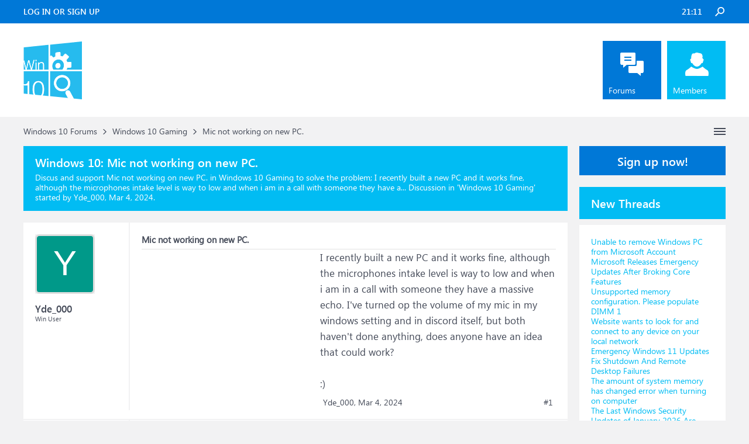

--- FILE ---
content_type: text/html; charset=UTF-8
request_url: https://www.windowsphoneinfo.com/threads/mic-not-working-on-new-pc.1189997/
body_size: 12051
content:
<!DOCTYPE html>
<html id="XenForo" lang="en-US" dir="LTR" class="Public NoJs LoggedOut Sidebar  Responsive" xmlns:fb="http://www.facebook.com/2008/fbml">
<head>

	<meta charset="utf-8" />
	<meta http-equiv="X-UA-Compatible" content="IE=Edge,chrome=1" />
	
		<meta name="viewport" content="width=device-width, initial-scale=1" />
	
	
		<base href="https://www.windowsphoneinfo.com/" />
	

	<title>Mic not working on new PC.</title>
	
	<noscript><style>.JsOnly, .jsOnly { display: none !important; }</style></noscript>
	<link rel="stylesheet" href="css.php?css=xenforo,form,public&amp;style=3&amp;dir=LTR&amp;d=1693223641" />
	<link rel="stylesheet" href="css.php?css=andy_similarthreadsplus,bb_code,dark_azucloud,discussion_list,login_bar,message,message_user_info,node_list,thread_view,twitter,wf_default,xb_avatar_username&amp;style=3&amp;dir=LTR&amp;d=1693223641" />

	<link rel="manifest" href="/manifest.json">
        <meta name="theme-color" content="#0078d7"/>

	
	<link rel="apple-touch-icon" href="https://www.windowsphoneinfo.com/styles/brivium/iodine/xenforo/logo_win.png" />
	<link rel="alternate" type="application/rss+xml" title="RSS feed for Windows 10 Forums" href="forums/-/index.rss" />
	
	
	<link rel="canonical" href="https://www.windowsphoneinfo.com/threads/mic-not-working-on-new-pc.1189997/" />
	<meta name="description" content="&#9989; Mic not working on new PC.:I recently built a new PC and it works fine, although the microphones intake level is way to low and when i am in a call with someone they have a..." /><meta name="keywords" content="Mic not working on new PC., Mic, not, working, on, new, PC, Windows 10 Gaming, Windows10, Gaming, Windows 10 Forums" />
	<meta property="og:site_name" content="Windows 10 Forums" />
	<meta property="og:image" content="https://www.windowsphoneinfo.com/styles/brivium/iodine/xenforo/avatars/avatar_m.png" />
	<meta property="og:image" content="https://www.windowsphoneinfo.com/styles/brivium/iodine/xenforo/logo_win.png" />
	<meta property="og:type" content="article" />
	<meta property="og:url" content="https://www.windowsphoneinfo.com/threads/mic-not-working-on-new-pc.1189997/" />
	<meta property="og:title" content="Mic not working on new PC." />
	<meta property="og:description" content="I recently built a new PC and it works fine, although the microphones intake level is way to low and when i am in a call with someone they have a..." />
	
	
	

</head>

<body class="node19 node1 SelectQuotable">




	

<div id="loginBar">
	<div class="pageWidth">
		<div class="pageContent">	
			<div id="loginBarHandle">
				
			</div>
			
			<span class="helper"></span>

			
		</div>
	</div>
</div>


<div id="headerMover">
	<div id="headerProxy"></div>

<div id="content" class="thread_view">
	<div class="pageWidth">
		<div class="pageContent">
			<!-- main content area -->
			
			
			
			
			
			
			<div class="breadBoxTop ">
				
				

<nav>
	
		
			
				
			
		
			
				
			
		
	

	<fieldset class="breadcrumb">
		<a href="misc/quick-navigation-menu?selected=node-19" class="OverlayTrigger jumpMenuTrigger" data-cacheOverlay="true" title="Open quick navigation"><!--Jump to...--></a>
			
		<div class="boardTitle"><strong>Windows 10 Forums</strong></div>
		
		<span class="crumbs">
			
			
			
			
			
				
					<span class="crust" itemscope="itemscope" itemtype="https://schema.org/ListItem">
						<a href="https://www.windowsphoneinfo.com/#windows-10-forums.1" class="crumb" rel="up" itemprop="url"><span itemprop="item">Windows 10 Forums</span></a>
						<span class="arrow"><span>&gt;</span></span>
					</span>
				
					<span class="crust" itemscope="itemscope" itemtype="https://schema.org/ListItem">
						<a href="https://www.windowsphoneinfo.com/forums/windows-10-gaming.19/" class="crumb" rel="up" itemprop="url"><span itemprop="item">Windows 10 Gaming</span></a>
						<span class="arrow"><span>&gt;</span></span>
					</span>
				
					<span class="crust" itemscope="itemscope" itemtype="https://schema.org/ListItem">
						<span  itemprop="item" style="line-height: 30px;">Mic not working on new PC.</span>
						<span class="arrow"><span>&gt;</span></span>
					</span>
			
		</span>
	</fieldset>
</nav>
			</div>

		
			
				<div class="mainContainer">
					<div class="mainContent">
						
						<!--[if lt IE 8]>
							<p class="importantMessage">You are using an out of date browser. It  may not display this or other websites correctly.<br />You should upgrade or use an <a href="https://www.google.com/chrome/browser/" target="_blank">alternative browser</a>.</p>
						<![endif]-->

						
						
	

	
						
						
						
						
												
							<!-- h1 title, description -->
							<div class="titleBar">
								
								<h1 id="Mic_not_working_on_new_PC"><b>Windows 10: </b>Mic not working on new PC.</h1>
								
								<p id="pageDescription" class="muted ">Discus and support <em>Mic not working on new PC.</em> in <strong>Windows 10 Gaming</strong> to solve the problem;  I recently built a new PC and it works fine, although the microphones intake level is way to low and when i am in a call with someone they have a...
	Discussion in '<a href="forums/windows-10-gaming.19/">Windows 10 Gaming</a>' started by Yde_000, <a href="threads/mic-not-working-on-new-pc.1189997/"><span class="DateTime" title="Mar 4, 2024 at 2:02 PM">Mar 4, 2024</span></a>.
</p>
							</div>
						
						
						
						
						
						<!-- main template -->
						



























	




<div class="pageNavLinkGroup">
	<div class="linkGroup SelectionCountContainer">
		
		
	</div>

	
</div>





<form action="inline-mod/post/switch" method="post"
	class="InlineModForm section"
	data-cookieName="posts"
	data-controls="#InlineModControls"
	data-imodOptions="#ModerationSelect option">

	<ol class="messageList" id="messageList">
		
			
				


<li id="post-5045606" class="message   " data-author="Yde_000">

	

<div class="messageUserInfo" >	
<div class="messageUserBlock ">
	
		<div class="avatarHolder">
			<span class="helper"></span>
			<a class="avatar Avm" data-avatarhtml="true"><span class="user-name xbimgsize_m" >YDE_000</span></a>
			
			<!-- slot: message_user_info_avatar -->
		</div>
	


	
		<div class="userText">
			<a itemprop="name" class="username" dir="auto">Yde_000</a>
			<em class="userTitle" >Win User</em>
			
			<!-- slot: message_user_info_text -->
		</div>
	
		
	
		


	<span class="arrow"><span></span></span>
</div>
</div>

	<div class="messageInfo primaryContent">

<h2 class="messageTitle">Mic not working on new PC.</h2>

		
		
		
		
		
		<div class="messageContent">		
			<article>
				<blockquote class="messageText SelectQuoteContainer ugc baseHtml">
					

<!-- Register AD -->
<div style="height:100%; float:left; margin-right:5px;">
<script async src="//pagead2.googlesyndication.com/pagead/js/adsbygoogle.js"></script>
<!-- WinPhone-IP1 -->
<ins class="adsbygoogle"
     style="display:inline-block;width:300px;height:250px"
     data-ad-client="ca-pub-0879914387367977"
     data-ad-slot="5761437340"></ins>
<script>
(adsbygoogle = window.adsbygoogle || []).push({});
</script>
<br />
</div>
<!-- / Register AD -->







					I recently built a new PC and it works fine, although the microphones intake level is way to low and when i am in a call with someone they have a massive echo. I&#039;ve turned op the volume of my mic in my windows setting and in discord itself, but both haven&#039;t done anything, does anyone have an idea that could work?<br />
<br />
<span>:)</span>
					<div class="messageTextEndMarker">&nbsp;</div>
				</blockquote>
			</article>
			
			
		</div>
		
		
		
		
		
		
		
				
		<div class="messageMeta ToggleTriggerAnchor">
			
			<div class="privateControls">
				
				<span class="item muted">
					<span class="authorEnd">Yde_000,</span>
					<a href="threads/mic-not-working-on-new-pc.1189997/" title="Permalink" rel="nofollow" class="datePermalink"><span class="DateTime" title="Mar 4, 2024 at 2:02 PM">Mar 4, 2024</span></a>
				</span>
				
				
				
				
				
				
				
				
				
				
				
			</div>
			
			<div class="publicControls">
				<a href="threads/mic-not-working-on-new-pc.1189997/" title="Permalink" rel="nofollow" class="item muted postNumber hashPermalink OverlayTrigger" data-href="posts/5045606/permalink">#1</a>
				
				
				
				
			</div>
		</div>
	
		
		<div id="likes-post-5045606"></div>
	</div>

	
	
	
	
</li>



			
		
			
				


<li id="post-5045623" class="message   " data-author="fireberd">

	

<div class="messageUserInfo" >	
<div class="messageUserBlock ">
	
		<div class="avatarHolder">
			<span class="helper"></span>
			<a class="avatar Avm" data-avatarhtml="true"><span class="user-name xbimgsize_m" >FIREBERD</span></a>
			
			<!-- slot: message_user_info_avatar -->
		</div>
	


	
		<div class="userText">
			<a itemprop="name" class="username" dir="auto">fireberd</a>
			<em class="userTitle" >Win User</em>
			
			<!-- slot: message_user_info_text -->
		</div>
	
		
	
		


	<span class="arrow"><span></span></span>
</div>
</div>

	<div class="messageInfo primaryContent">

		
		
		
		
		
		<div class="messageContent">		
			<article>
				<blockquote class="messageText SelectQuoteContainer ugc baseHtml">
					





<!-- Register AD -->
<div style="height:100%; float:left; margin-right:5px;">
<script async src="//pagead2.googlesyndication.com/pagead/js/adsbygoogle.js"></script>
<!-- WinPhone-IP2 -->
<ins class="adsbygoogle"
     style="display:inline-block;width:320px;height:100px"
     data-ad-client="ca-pub-0879914387367977"
     data-ad-slot="3600385858"></ins>
<script>
(adsbygoogle = window.adsbygoogle || []).push({});
</script>
<br />
</div>
<!-- / Register AD -->



					<b>USB Mic Problems.</b><br />
<br />
The next step is what I suggested originally. Try it in a friend&#039;s PC or take it to Best Buy and ask them to try it one of their PC&#039;s. Have to confirm the mic is working OK.
					<div class="messageTextEndMarker">&nbsp;</div>
				</blockquote>
			</article>
			
			
		</div>
		
		
		
		
		
		
		
				
		<div class="messageMeta ToggleTriggerAnchor">
			
			<div class="privateControls">
				
				<span class="item muted">
					<span class="authorEnd">fireberd,</span>
					<a href="threads/mic-not-working-on-new-pc.1189997/#post-5045623" title="Permalink" rel="nofollow" class="datePermalink"><span class="DateTime" title="Mar 4, 2024 at 2:10 PM">Mar 4, 2024</span></a>
				</span>
				
				
				
				
				
				
				
				
				
				
				
			</div>
			
			<div class="publicControls">
				<a href="threads/mic-not-working-on-new-pc.1189997/#post-5045623" title="Permalink" rel="nofollow" class="item muted postNumber hashPermalink OverlayTrigger" data-href="posts/5045623/permalink">#2</a>
				
				
				
				
			</div>
		</div>
	
		
		<div id="likes-post-5045623"></div>
	</div>

	
	
	
	
</li>

			
		
			
				


<li id="post-5045624" class="message   " data-author="vindows">

	

<div class="messageUserInfo" >	
<div class="messageUserBlock ">
	
		<div class="avatarHolder">
			<span class="helper"></span>
			<a class="avatar Avm" data-avatarhtml="true"><span class="user-name xbimgsize_m" >VINDOWS</span></a>
			
			<!-- slot: message_user_info_avatar -->
		</div>
	


	
		<div class="userText">
			<a itemprop="name" class="username" dir="auto">vindows</a>
			<em class="userTitle" >Win User</em>
			
			<!-- slot: message_user_info_text -->
		</div>
	
		
	
		


	<span class="arrow"><span></span></span>
</div>
</div>

	<div class="messageInfo primaryContent">

		
		
		
		
		
		<div class="messageContent">		
			<article>
				<blockquote class="messageText SelectQuoteContainer ugc baseHtml">
					







					<b>Front Panel Headphones and Mic not working.</b><br />
<br />
Hey Everyone,<br />
 <br />
 Mobo : ASUS M2N MX SE<br />
 Processor : AMD Athlon X2 5200+<br />
 OS : Windows XP Professional SP2 x86<br />
 <br />
 My Rear panel Speakers and mic works all fine. I got a new set of headphones(with mic) when i connect it to the front panel they don&#039;t work. NO SOUND OUTPUT.<br />
 <br />
 I updated the audio drivers. I tried a few  many things but I still can&#039;t get them running.<br />
 My default Sound Manager is Realtek HD Audio Manager.<br />
 <br />
 Please help me get my Front Panel working. A step-by-step guide would be better. <br />
 Thanks.
					<div class="messageTextEndMarker">&nbsp;</div>
				</blockquote>
			</article>
			
			
		</div>
		
		
		
		
		
		
		
				
		<div class="messageMeta ToggleTriggerAnchor">
			
			<div class="privateControls">
				
				<span class="item muted">
					<span class="authorEnd">vindows,</span>
					<a href="threads/mic-not-working-on-new-pc.1189997/#post-5045624" title="Permalink" rel="nofollow" class="datePermalink"><span class="DateTime" title="Mar 4, 2024 at 2:10 PM">Mar 4, 2024</span></a>
				</span>
				
				
				
				
				
				
				
				
				
				
				
			</div>
			
			<div class="publicControls">
				<a href="threads/mic-not-working-on-new-pc.1189997/#post-5045624" title="Permalink" rel="nofollow" class="item muted postNumber hashPermalink OverlayTrigger" data-href="posts/5045624/permalink">#3</a>
				
				
				
				
			</div>
		</div>
	
		
		<div id="likes-post-5045624"></div>
	</div>

	
	
	
	
</li>

			
		
			
				


<li id="post-5045625" class="message   " data-author="MastermindRT">

	

<div class="messageUserInfo" >	
<div class="messageUserBlock ">
	
		<div class="avatarHolder">
			<span class="helper"></span>
			<a class="avatar Avm" data-avatarhtml="true"><span class="user-name xbimgsize_m" >MASTERMINDRT</span></a>
			
			<!-- slot: message_user_info_avatar -->
		</div>
	


	
		<div class="userText">
			<a itemprop="name" class="username" dir="auto">MastermindRT</a>
			<em class="userTitle" >Win User</em>
			
			<!-- slot: message_user_info_text -->
		</div>
	
		
	
		


	<span class="arrow"><span></span></span>
</div>
</div>

	<div class="messageInfo primaryContent">

<h2 class="messageTitle">Mic not working on new PC.</h2>

		
		
		
		
		
		<div class="messageContent">		
			<article>
				<blockquote class="messageText SelectQuoteContainer ugc baseHtml">
					







					<b>Bluetooth headset mic does not work with newly built PC</b><br />
<br />
Recently built a PC with ASRock B550 ITX/ac motherboard. I am using a wireless bluetooth headphones (similar to airpods).<br />
<br />
The sound is great, however, I am unable to record anything through the built-in mic.<br />
<br />
System: Windows 10<br />
<br />
Problem: Connect a bluetooth headset to the PC; The sound works; the mic doesn&#039;t work seemingly<br />
<br />
Things I have tried:<br />
<br />
<ol>
<li>Uninstalling and reinstalling Realtek sound drivers<br />
</li>
<li>uninstalling and reinstalling bluetooth drivers<br />
</li>
<li>Using the same headphones on a laptop - both sound and mic work as expected<br />
</li>
<li>Using another pair of bluetooth headphones on my desktop PC - same issue persists<br />
</li>
</ol>Above are the main solutions I was able to find online, however, if anyone here has other suggestions, that would be great!<br />
<br />
Thanks!
					<div class="messageTextEndMarker">&nbsp;</div>
				</blockquote>
			</article>
			
			
		</div>
		
		
		
		
		
		
		
				
		<div class="messageMeta ToggleTriggerAnchor">
			
			<div class="privateControls">
				
				<span class="item muted">
					<span class="authorEnd">MastermindRT,</span>
					<a href="threads/mic-not-working-on-new-pc.1189997/#post-5045625" title="Permalink" rel="nofollow" class="datePermalink"><span class="DateTime" title="Mar 4, 2024 at 2:10 PM">Mar 4, 2024</span></a>
				</span>
				
				
				
				
				
				
				
				
				
				
				
			</div>
			
			<div class="publicControls">
				<a href="threads/mic-not-working-on-new-pc.1189997/#post-5045625" title="Permalink" rel="nofollow" class="item muted postNumber hashPermalink OverlayTrigger" data-href="posts/5045625/permalink">#4</a>
				
				
				
				
			</div>
		</div>
	
		
		<div id="likes-post-5045625"></div>
	</div>

	
	
	
	
</li>

			
		
		
	</ol>

	

	<input type="hidden" name="_xfToken" value="" />

</form>

	<div class="pageNavLinkGroup">
			
				
					<div class="linkGroup">
						
							<label for="LoginControl"><a href="login/" rel="nofollow" class="concealed element">(You must log in or sign up to reply here.)</a></label>
						
					</div>
				
			
			<div class="linkGroup" style="display: none"><a href="javascript:" class="muted JsOnly DisplayIgnoredContent Tooltip" title="Show hidden content by ">Show Ignored Content</a></div>

			
	</div>


<div class="titleBelow">Thema: <h3 style="display:inline;">Mic not working on new PC.</h3></div>










<div id="PreviewTooltip">
	<span class="arrow"><span></span></span>
	
	<div class="section">
		<div class="primaryContent previewContent">
			<span class="PreviewContents">Loading...</span>
		</div>
	</div>
</div>




    <div class="sectionMain similarthreadsplus">

        <ol class="dataTable">

<li class="titleBar">
        
        
            <div><h2 class="username">Mic not working on new PC. - Similar Threads - Mic working </h2></div>
        
</li>

        

<li class="dataRow">
            <h3 class="title"><a href="threads/my-mic-on-headset-is-not-working-but-sound-does.1507197/#My_mic_on_headset_is_not_working_but_sound_does"
            class="PreviewTooltip"
            title="Hi,I just bought Redragon h848 wireless headset and I have problem to make mic work on them. No matter if I use it in wired mode or wireless modeit has both modes, with dongle and Bluetooth, I only have sound but not a but mic is not working. I can hear other people in calls,...">My mic on headset is not working, but sound does.</a></h3> in <b>Windows 10 Drivers and Hardware</b>
            <div class="previewText"><em>My mic on headset is not working, but sound does.</em>:  Hi,I just bought Redragon h848 wireless headset and I have problem to make mic work on them. No matter if I use it in wired mode or wireless modeit has both modes, with dongle and Bluetooth, I only have sound but not a but mic is not working. I can hear other people in calls,...</div>

</li>
        

<li class="dataRow">
            <h3 class="title"><a href="threads/my-mic-on-headset-is-not-working-but-sound-does.1507194/#My_mic_on_headset_is_not_working_but_sound_does"
            class="PreviewTooltip"
            title="Hi,I just bought Redragon h848 wireless headset and I have problem to make mic work on them. No matter if I use it in wired mode or wireless modeit has both modes, with dongle and Bluetooth, I only have sound but not a but mic is not working. I can hear other people in calls,...">My mic on headset is not working, but sound does.</a></h3> in <b>Windows 10 Gaming</b>
            <div class="previewText"><em>My mic on headset is not working, but sound does.</em>:  Hi,I just bought Redragon h848 wireless headset and I have problem to make mic work on them. No matter if I use it in wired mode or wireless modeit has both modes, with dongle and Bluetooth, I only have sound but not a but mic is not working. I can hear other people in calls,...</div>

</li>
        

<li class="dataRow">
            <h3 class="title"><a href="threads/my-mic-on-headset-is-not-working-but-sound-does.1507192/#My_mic_on_headset_is_not_working_but_sound_does"
            class="PreviewTooltip"
            title="Hi,I just bought Redragon h848 wireless headset and I have problem to make mic work on them. No matter if I use it in wired mode or wireless modeit has both modes, with dongle and Bluetooth, I only have sound but not a but mic is not working. I can hear other people in calls,...">My mic on headset is not working, but sound does.</a></h3> in <b>Windows 10 Software and Apps</b>
            <div class="previewText"><em>My mic on headset is not working, but sound does.</em>:  Hi,I just bought Redragon h848 wireless headset and I have problem to make mic work on them. No matter if I use it in wired mode or wireless modeit has both modes, with dongle and Bluetooth, I only have sound but not a but mic is not working. I can hear other people in calls,...</div>

</li>
        

<li class="dataRow">
            <h3 class="title"><a href="threads/why-does-my-usb-mic-only-work-when-i-have-it-plugged-into-a-usb-hub-and-not-into-my-laptop.1506819/#Why_does_my_USB_Mic_only_work_when_I_have_it_plugged_into_a_USB_Hub_and_not_into_my_Laptop"
            class="PreviewTooltip"
            title="I'm trying to understand why my USB microphone only works when it's plugged into my USB hub, but not when I plug it directly into my laptop. When I connect the mic straight to the laptop, it's either not recognized at all or doesn't function properly there's no input signal,...">Why does my USB Mic only work when I have it plugged into a USB Hub and not into my Laptop</a></h3> in <b>Windows 10 Gaming</b>
            <div class="previewText"><em>Why does my USB Mic only work when I have it plugged into a USB Hub and not into my Laptop</em>:  I'm trying to understand why my USB microphone only works when it's plugged into my USB hub, but not when I plug it directly into my laptop. When I connect the mic straight to the laptop, it's either not recognized at all or doesn't function properly there's no input signal,...</div>

</li>
        

<li class="dataRow">
            <h3 class="title"><a href="threads/why-does-my-usb-mic-only-work-when-i-have-it-plugged-into-a-usb-hub-and-not-into-my-laptop.1506816/#Why_does_my_USB_Mic_only_work_when_I_have_it_plugged_into_a_USB_Hub_and_not_into_my_Laptop"
            class="PreviewTooltip"
            title="I'm trying to understand why my USB microphone only works when it's plugged into my USB hub, but not when I plug it directly into my laptop. When I connect the mic straight to the laptop, it's either not recognized at all or doesn't function properly there's no input signal,...">Why does my USB Mic only work when I have it plugged into a USB Hub and not into my Laptop</a></h3> in <b>Windows 10 Software and Apps</b>
            <div class="previewText"><em>Why does my USB Mic only work when I have it plugged into a USB Hub and not into my Laptop</em>:  I'm trying to understand why my USB microphone only works when it's plugged into my USB hub, but not when I plug it directly into my laptop. When I connect the mic straight to the laptop, it's either not recognized at all or doesn't function properly there's no input signal,...</div>

</li>
        

<li class="dataRow">
            <h3 class="title"><a href="threads/my-mic-is-not-working.1506539/#my_mic_is_not_working"
            class="PreviewTooltip"
            title="2 channel 24 bit , 48000 Hz studio qualitynot working ,also not showing format

https://answers.microsoft.com/en-us/windows/forum/all/my-mic-is-not-working/45554ed1-ce9b-4ca5-ab66-f2cc3139e4f2">my mic is not working</a></h3> in <b>Windows 10 Gaming</b>
            <div class="previewText"><em>my mic is not working</em>:  2 channel 24 bit , 48000 Hz studio qualitynot working ,also not showing format

https://answers.microsoft.com/en-us/windows/forum/all/my-mic-is-not-working/45554ed1-ce9b-4ca5-ab66-f2cc3139e4f2</div>

</li>
        

<li class="dataRow">
            <h3 class="title"><a href="threads/my-mic-is-not-working.1506538/#my_mic_is_not_working"
            class="PreviewTooltip"
            title="2 channel 24 bit , 48000 Hz studio qualitynot working ,also not showing format

https://answers.microsoft.com/en-us/windows/forum/all/my-mic-is-not-working/45554ed1-ce9b-4ca5-ab66-f2cc3139e4f2">my mic is not working</a></h3> in <b>Windows 10 Software and Apps</b>
            <div class="previewText"><em>my mic is not working</em>:  2 channel 24 bit , 48000 Hz studio qualitynot working ,also not showing format

https://answers.microsoft.com/en-us/windows/forum/all/my-mic-is-not-working/45554ed1-ce9b-4ca5-ab66-f2cc3139e4f2</div>

</li>
        

<li class="dataRow">
            <h3 class="title"><a href="threads/mic-not-working-because-of-realtek-drivers.1505801/#Mic_not_working_because_of_Realtek_drivers"
            class="PreviewTooltip"
            title="Hello, so recently i downloaded this driver Realtek audio and everything is going good on my audio but not my mic its only producing static noises i cant even talk I've tried it on my brothers pc to see if my mic was broken but it was perfectly fine mic working I've tried to...">Mic not working because of Realtek drivers !</a></h3> in <b>Windows 10 Gaming</b>
            <div class="previewText"><em>Mic not working because of Realtek drivers !</em>:  Hello, so recently i downloaded this driver Realtek audio and everything is going good on my audio but not my mic its only producing static noises i cant even talk I've tried it on my brothers pc to see if my mic was broken but it was perfectly fine mic working I've tried to...</div>

</li>
        

<li class="dataRow">
            <h3 class="title"><a href="threads/mic-not-working-because-of-realtek-drivers.1505798/#Mic_not_working_because_of_Realtek_drivers"
            class="PreviewTooltip"
            title="Hello, so recently i downloaded this driver Realtek audio and everything is going good on my audio but not my mic its only producing static noises i cant even talk I've tried it on my brothers pc to see if my mic was broken but it was perfectly fine mic working I've tried to...">Mic not working because of Realtek drivers !</a></h3> in <b>Windows 10 Software and Apps</b>
            <div class="previewText"><em>Mic not working because of Realtek drivers !</em>:  Hello, so recently i downloaded this driver Realtek audio and everything is going good on my audio but not my mic its only producing static noises i cant even talk I've tried it on my brothers pc to see if my mic was broken but it was perfectly fine mic working I've tried to...</div>

</li>
        

        </ol>
    </div>









	



						
						


						
						
							<!-- login form, to be moved to the upper drop-down -->
							







<form action="login/login" method="post" class="xenForm eAuth" id="login" style="display:none">

	
		<ul id="eAuthUnit">
			
				
				
				
				
					
					<li><a href="register/twitter?reg=1" class="twitterLogin" tabindex="110"><span>Log in with Twitter</span></a></li>
				
				
				
				
			
		</ul>
	

	<div class="ctrlWrapper">
		<dl class="ctrlUnit">
			<dt><label for="LoginControl">Your name or email address:</label></dt>
			<dd><input type="text" name="login" id="LoginControl" class="textCtrl" tabindex="101" /></dd>
		</dl>
	
	
		<dl class="ctrlUnit">
			<dt>
				<label for="ctrl_password">Do you already have an account?</label>
			</dt>
			<dd>
				<ul>
					<li><label for="ctrl_not_registered"><input type="radio" name="register" value="1" id="ctrl_not_registered" tabindex="105" />
						No, create an account now.</label></li>
					<li><label for="ctrl_registered"><input type="radio" name="register" value="0" id="ctrl_registered" tabindex="105" checked="checked" class="Disabler" />
						Yes, my password is:</label></li>
					<li id="ctrl_registered_Disabler">
						<input type="password" name="password" class="textCtrl" id="ctrl_password" tabindex="102" />
						<div class="lostPassword"><a href="lost-password/" rel="nofollow" class="OverlayTrigger OverlayCloser" tabindex="106">Forgot your password?</a></div>
					</li>
				</ul>
			</dd>
		</dl>
	
		
		<dl class="ctrlUnit submitUnit">
			<dt></dt>
			<dd>
				<input type="submit" class="button primary" value="Log in" tabindex="104" data-loginPhrase="Log in" data-signupPhrase="Sign up" />
				<label for="ctrl_remember" class="rememberPassword"><input type="checkbox" name="remember" value="1" id="ctrl_remember" tabindex="103" /> Stay logged in</label>
			</dd>
		</dl>
	</div>

	<input type="hidden" name="cookie_check" value="1" />
	<input type="hidden" name="redirect" value="/threads/mic-not-working-on-new-pc.1189997/" />
	<input type="hidden" name="_xfToken" value="" />

</form>
						
						
					</div>
				</div>
				
				<!-- sidebar -->
				<aside>
					<div class="sidebar">
						
						
						

<div class="section loginButton">		
	<div class="secondaryContent">
		<label for="LoginControl" id="SignupButton"><a href="login/" rel="nofollow" class="inner">Sign up now!</a></label>
	</div>
</div>




						<div class="section widget-single">
	<div class="secondaryContent widget sidebar-widget WidgetFramework_WidgetRenderer_Threads" id="widget-12">
		<h3>
			
				New Threads
			
		</h3>
		<!-- ea9f846bdd5975a10112a3a621f768bc --><div class="WidgetFramework_WidgetRenderer_Threads_ListCompact">
<ol>
<li class="thread-1512679 thread-node-2">
<div class="title">
<i></i><a href="threads/unable-to-remove-windows-pc-from-microsoft-account.1512679/"
title=""
class="PreviewTooltip"
data-previewUrl="threads/unable-to-remove-windows-pc-from-microsoft-account.1512679/preview">Unable to remove Windows PC from Microsoft Account</a>
</div>
</li>
<li class="thread-1512678 thread-node-2">
<div class="title">
<i></i><a href="threads/microsoft-releases-emergency-updates-after-broking-core-features.1512678/"
title=""
class="PreviewTooltip"
data-previewUrl="threads/microsoft-releases-emergency-updates-after-broking-core-features.1512678/preview">Microsoft Releases Emergency Updates After Broking Core Features</a>
</div>
</li>
<li class="thread-1512677 thread-node-2">
<div class="title">
<i></i><a href="threads/unsupported-memory-configuration-please-populate-dimm-1.1512677/"
title=""
class="PreviewTooltip"
data-previewUrl="threads/unsupported-memory-configuration-please-populate-dimm-1.1512677/preview">Unsupported memory configuration. Please populate DIMM 1</a>
</div>
</li>
<li class="thread-1512676 thread-node-2">
<div class="title">
<i></i><a href="threads/website-wants-to-look-for-and-connect-to-any-device-on-your-local-network.1512676/"
title=""
class="PreviewTooltip"
data-previewUrl="threads/website-wants-to-look-for-and-connect-to-any-device-on-your-local-network.1512676/preview">Website wants to look for and connect to any device on your local network</a>
</div>
</li>
<li class="thread-1512675 thread-node-2">
<div class="title">
<i></i><a href="threads/emergency-windows-11-updates-fix-shutdown-and-remote-desktop-failures.1512675/"
title=""
class="PreviewTooltip"
data-previewUrl="threads/emergency-windows-11-updates-fix-shutdown-and-remote-desktop-failures.1512675/preview">Emergency Windows 11 Updates Fix Shutdown And Remote Desktop Failures</a>
</div>
</li>
<li class="thread-1512674 thread-node-2">
<div class="title">
<i></i><a href="threads/the-amount-of-system-memory-has-changed-error-when-turning-on-computer.1512674/"
title=""
class="PreviewTooltip"
data-previewUrl="threads/the-amount-of-system-memory-has-changed-error-when-turning-on-computer.1512674/preview">The amount of system memory has changed error when turning on computer</a>
</div>
</li>
<li class="thread-1512673 thread-node-2">
<div class="title">
<i></i><a href="threads/the-last-windows-security-updates-of-january-2026-are-here.1512673/"
title=""
class="PreviewTooltip"
data-previewUrl="threads/the-last-windows-security-updates-of-january-2026-are-here.1512673/preview">The Last Windows Security Updates of January 2026 Are Here</a>
</div>
</li>
<li class="thread-1512672 thread-node-2">
<div class="title">
<i></i><a href="threads/enable-or-disable-spatial-sound-in-windows-11.1512672/"
title=""
class="PreviewTooltip"
data-previewUrl="threads/enable-or-disable-spatial-sound-in-windows-11.1512672/preview">Enable or disable Spatial Sound in Windows 11</a>
</div>
</li>
<li class="thread-1512671 thread-node-2">
<div class="title">
<i></i><a href="threads/how-to-disable-chrome-ai-features-on-pc.1512671/"
title=""
class="PreviewTooltip"
data-previewUrl="threads/how-to-disable-chrome-ai-features-on-pc.1512671/preview">How to disable Chrome AI features on PC</a>
</div>
</li>
<li class="thread-1512670 thread-node-2">
<div class="title">
<i></i><a href="threads/windows-11-23h2-january-updates-break-sleep-mode-and-shutdown.1512670/"
title=""
class="PreviewTooltip"
data-previewUrl="threads/windows-11-23h2-january-updates-break-sleep-mode-and-shutdown.1512670/preview">Windows 11 23H2: January Updates Break Sleep Mode and Shutdown</a>
</div>
</li>
<li class="thread-1512669 thread-node-24">
<div class="title">
<i></i><a href="threads/who-thought-replacing-the-windows-8-start-menu-with-whatever-this-is-was-a-good-idea.1512669/"
title=""
class="PreviewTooltip"
data-previewUrl="threads/who-thought-replacing-the-windows-8-start-menu-with-whatever-this-is-was-a-good-idea.1512669/preview">Who thought replacing the windows 8 start menu with whatever this is was a good idea</a>
</div>
</li>
<li class="thread-1512668 thread-node-2">
<div class="title">
<i></i><a href="threads/microphone-not-working-in-vmware-workstation.1512668/"
title=""
class="PreviewTooltip"
data-previewUrl="threads/microphone-not-working-in-vmware-workstation.1512668/preview">Microphone not working in VMware Workstation</a>
</div>
</li>
<li class="thread-1512667 thread-node-2">
<div class="title">
<i></i><a href="threads/windows-11-leak-suggests-copilot-is-moving-deeper-into-file-explorer.1512667/"
title=""
class="PreviewTooltip"
data-previewUrl="threads/windows-11-leak-suggests-copilot-is-moving-deeper-into-file-explorer.1512667/preview">Windows 11 Leak Suggests Copilot Is Moving Deeper Into File Explorer</a>
</div>
</li>
<li class="thread-1512666 thread-node-2">
<div class="title">
<i></i><a href="threads/windows-camera-frame-server-high-ram-and-cpu-usage-fix.1512666/"
title=""
class="PreviewTooltip"
data-previewUrl="threads/windows-camera-frame-server-high-ram-and-cpu-usage-fix.1512666/preview">Windows Camera Frame Server high RAM and CPU usage [Fix]</a>
</div>
</li>
<li class="thread-1512665 thread-node-2">
<div class="title">
<i></i><a href="threads/how-to-restore-active-directory-from-a-windows-server-backup.1512665/"
title=""
class="PreviewTooltip"
data-previewUrl="threads/how-to-restore-active-directory-from-a-windows-server-backup.1512665/preview">How to restore Active Directory from a Windows Server Backup</a>
</div>
</li>
</ol>
<div class="WidgetFramework_WidgetRenderer_Threads_ListCompactMore"
data-selector=".WidgetFramework_WidgetRenderer_Threads_ListCompact">
<a href="." data-url="https://www.windowsphoneinfo.com/misc/wf-widget?widget_id=12&amp;_alp=YWVzMjU2wNdi4KhjDZaZiLKe65AX9ITAAUtOw%2FUwWsT9xyPb%2BTQ3bl%2FwCRqHz7YoVQxlRYhi7kHANEinNW9mYyiuJKLwLCJ4lUvSwOSiv1tPYxAEjA4ODCA%2F6SleQaOi%2FEgNVOx4SQjzlukcrT7KeloMW2wNvZM2Ehv05gIGcLwBlcY8eZR2RTo4wGgOT2zQI336fepNhVnbjAG2C1t17jv%2F6rJD8o2a3tcf9JVqTeOhCSrh%2BSnMlacI5YRgMB4jsfd9PU60R7wTQ5pRID%2BX9C1jkKSbnuRQgpdhKm374lM3b%2FmYv7tHC8FlI5I71gY0%2BqVLgn%2B0&amp;page=2">More</a>
</div>
<div id="PreviewTooltip">
<span class="arrow"><span></span></span>
<div class="section">
<div class="primaryContent previewContent">
<span class="PreviewContents">Loading...</span>
</div>
</div>
</div>
</div><!-- /ea9f846bdd5975a10112a3a621f768bc (297s) -->
	</div>
</div>

















<div class="section widget-single">
	<div class="secondaryContent widget sidebar-widget WidgetFramework_WidgetRenderer_Threads" id="widget-4">
		<h3>
			
				<a href="find-new/posts">New Win 10 Posts</a>
			
		</h3>
		<!-- 9bf340ae18486e177370d6f93c806277 --><div class="WidgetFramework_WidgetRenderer_Threads_Sidebar avatarList">
<ul>
<li class="thread-1512679 thread-node-2">
<a href="members/winclub.192/" class="avatar Av192s" data-avatarhtml="true"><span class="user-name xbimgsize_s" >WINCLUB</span></a>
<a title="Unable to remove Windows PC from Microsoft Account" class="Tooltip"
href="posts/6264447/">
Unable to remove Windows PC...
</a>
<div class="userTitle">
<a href="members/winclub.192/" class="username" dir="auto">WinClub</a> replied <abbr class="DateTime" data-time="1769021943" data-diff="7877" data-datestring="Jan 21, 2026" data-timestring="1:59 PM">Jan 21, 2026 at 1:59 PM</abbr>
</div>
<div><b>Remove account</b><br />
I suggest you backup your personalized files first before removing the account.<br />
To delete an account, follow these steps:…</div>
</li>
<li class="thread-1512678 thread-node-2">
<a href="members/ghacks.19/" class="avatar Av19s" data-avatarhtml="true"><span class="user-name xbimgsize_s" >GHACKS</span></a>
<a title="Microsoft Releases Emergency Updates After Broking Core Features" class="Tooltip"
href="posts/6264445/">
Microsoft Releases Emergency...
</a>
<div class="userTitle">
<a href="members/ghacks.19/" class="username" dir="auto">GHacks</a> replied <abbr class="DateTime" data-time="1768897683" data-diff="132137" data-datestring="Jan 20, 2026" data-timestring="3:28 AM">Jan 20, 2026 at 3:28 AM</abbr>
</div>
<div><b>Microsoft has just released an emergency security patch</b><br />
Just read this now…</div>
</li>
<li class="thread-1512677 thread-node-2">
<a href="members/winclub.192/" class="avatar Av192s" data-avatarhtml="true"><span class="user-name xbimgsize_s" >WINCLUB</span></a>
<a title="Unsupported memory configuration. Please populate DIMM 1" class="Tooltip"
href="posts/6264439/">
Unsupported memory...
</a>
<div class="userTitle">
<a href="members/winclub.192/" class="username" dir="auto">WinClub</a> replied <abbr class="DateTime" data-time="1768885984" data-diff="143836" data-datestring="Jan 20, 2026" data-timestring="12:13 AM">Jan 20, 2026 at 12:13 AM</abbr>
</div>
<div><b>DIMM slot 1, 3 or DIMM slot 2, 4?</b><br />
Page 1-23 in the manual; <br />
<ol> <li>(2) Supports two (2) modules inserted into either the red slots or…</li></ol></div>
</li>
<li class="thread-1512676 thread-node-2">
<a href="members/winclub.192/" class="avatar Av192s" data-avatarhtml="true"><span class="user-name xbimgsize_s" >WINCLUB</span></a>
<a title="Website wants to look for and connect to any device on your local network" class="Tooltip"
href="posts/6264437/">
Website wants to look for and...
</a>
<div class="userTitle">
<a href="members/winclub.192/" class="username" dir="auto">WinClub</a> replied <abbr class="DateTime" data-time="1768856342" data-diff="173478" data-datestring="Jan 19, 2026" data-timestring="3:59 PM">Jan 19, 2026 at 3:59 PM</abbr>
</div>
<div><b>Connection to websites</b><br />
Hello,<br />
We understand that you are having connection issues with your PC. We would like to ask additional…</div>
</li>
<li class="thread-1512675 thread-node-2">
<a href="members/ghacks.19/" class="avatar Av19s" data-avatarhtml="true"><span class="user-name xbimgsize_s" >GHACKS</span></a>
<a title="Emergency Windows 11 Updates Fix Shutdown And Remote Desktop Failures" class="Tooltip"
href="posts/6264431/">
Emergency Windows 11 Updates...
</a>
<div class="userTitle">
<a href="members/ghacks.19/" class="username" dir="auto">GHacks</a> replied <abbr class="DateTime" data-time="1768813143" data-diff="216677" data-datestring="Jan 19, 2026" data-timestring="3:59 AM">Jan 19, 2026 at 3:59 AM</abbr>
</div>
<div><b>Remote desktop client broken on Windows 11 after update</b><br />
Hello Anumeet, how are you doing?<br />
Welcome to the Microsoft community!<br />
I&#039;m glad…</div>
</li>
<li class="thread-1512674 thread-node-2">
<a href="members/winclub.192/" class="avatar Av192s" data-avatarhtml="true"><span class="user-name xbimgsize_s" >WINCLUB</span></a>
<a title="The amount of system memory has changed error when turning on computer" class="Tooltip"
href="posts/6264427/">
The amount of system memory has...
</a>
<div class="userTitle">
<a href="members/winclub.192/" class="username" dir="auto">WinClub</a> replied <abbr class="DateTime" data-time="1768752541" data-diff="277279" data-datestring="Jan 18, 2026" data-timestring="11:09 AM">Jan 18, 2026 at 11:09 AM</abbr>
</div>
<div><b>System Reserved Memory issue</b><br />
Hi Rowan,<br />
The reduction in available system memory depends on the configuration of the following:<br />
<ul> <li>The…</li></ul></div>
</li>
<li class="thread-1512673 thread-node-2">
<a href="members/ghacks.19/" class="avatar Av19s" data-avatarhtml="true"><span class="user-name xbimgsize_s" >GHACKS</span></a>
<a title="The Last Windows Security Updates of January 2026 Are Here" class="Tooltip"
href="posts/6264423/">
The Last Windows Security...
</a>
<div class="userTitle">
<a href="members/ghacks.19/" class="username" dir="auto">GHacks</a> replied <abbr class="DateTime" data-time="1768725481" data-diff="304339" data-datestring="Jan 18, 2026" data-timestring="3:38 AM">Jan 18, 2026 at 3:38 AM</abbr>
</div>
<div><b>Windows 7 Ultimate (64) Security updates not installing.</b><br />
I have been having problems in installing the updates that I have listed below.…</div>
</li>
</ul>
</div><!-- /9bf340ae18486e177370d6f93c806277 (81s) -->
	</div>
</div>
						
						
					</div>
				</aside>
			
			
						
			<div class="breadBoxBottom">

<nav>
	

	<fieldset class="breadcrumb">
		<a href="misc/quick-navigation-menu?selected=node-19" class="OverlayTrigger jumpMenuTrigger" data-cacheOverlay="true" title="Open quick navigation"><!--Jump to...--></a>
			
		<div class="boardTitle"><strong>Windows 10 Forums</strong></div>
		
		<span class="crumbs">
			
			
			
			
			
				
					<span class="crust">
						<a href="https://www.windowsphoneinfo.com/#windows-10-forums.1" class="crumb"><span>Windows 10 Forums</span></a>
						<span class="arrow"><span>&gt;</span></span>
					</span>
				
					<span class="crust">
						<a href="https://www.windowsphoneinfo.com/forums/windows-10-gaming.19/" class="crumb"><span>Windows 10 Gaming</span></a>
						<span class="arrow"><span>&gt;</span></span>
					</span>
				
					<span class="crust">
						<span  style="line-height: 30px;">Mic not working on new PC.</span>
						<span class="arrow"><span>&gt;</span></span>
					</span>
			
		</span>
	</fieldset>
</nav></div>
			
						
			
						
		</div>
	</div>
</div>

<header>
	


<div id="header">
	<div class="brTopHeader">
		<div class="pageWidth">
			<div class="pageContent">
				
					<div class="visitorTabs">
						<label for="LoginControl" class="navTab"><a href="login/" rel="nofollow" class="brLoginLink navLink">Log in or Sign up</a></label>
					</div>
				
				
				

<div id="searchBar">
	
	<span id="QuickSearchPlaceholder" title="Search">Search</span>
	<fieldset id="QuickSearch">
		<form action="search/search" method="post" class="formPopup">
			
			<div class="primaryControls">
				<!-- block: primaryControls -->
				<input type="text" name="keywords" value="" class="textCtrl" placeholder="Search..." title="Enter your search and hit enter" id="QuickSearchQuery" />				
				<!-- end block: primaryControls -->
			</div>
			
			<div class="secondaryControls">
				<div class="controlsWrapper">
				
					<!-- block: secondaryControls -->
					<dl class="ctrlUnit">
						<dt></dt>
						<dd><ul>
							<li><label><input type="checkbox" name="title_only" value="1"
								id="search_bar_title_only" class="AutoChecker"
								data-uncheck="#search_bar_thread" /> Search titles only</label></li>
						</ul></dd>
					</dl>
				
					<dl class="ctrlUnit">
						<dt><label for="searchBar_users">Posted by Member:</label></dt>
						<dd>
							<input type="text" name="users" value="" class="textCtrl AutoComplete" id="searchBar_users" />
							<p class="explain">Separate names with a comma.</p>
						</dd>
					</dl>
				
					<dl class="ctrlUnit">
						<dt><label for="searchBar_date">Newer Than:</label></dt>
						<dd><input type="date" name="date" value="" class="textCtrl" id="searchBar_date" /></dd>
					</dl>
					
					
					<dl class="ctrlUnit">
						<dt></dt>
						<dd><ul>
								
									<li><label title="Search only Mic not working on new PC."><input type="checkbox" name="type[post][thread_id]" value="1189997"
	id="search_bar_thread" class="AutoChecker"
	data-uncheck="#search_bar_title_only, #search_bar_nodes" /> Search this thread only</label></li>
								
									<li><label title="Search only Windows 10 Gaming"><input type="checkbox" name="nodes[]" value="19"
	id="search_bar_nodes" class="Disabler AutoChecker" checked="checked"
	data-uncheck="#search_bar_thread" /> Search this forum only</label>
	<ul id="search_bar_nodes_Disabler">
		<li><label><input type="checkbox" name="type[post][group_discussion]" value="1"
			id="search_bar_group_discussion" class="AutoChecker"
			data-uncheck="#search_bar_thread" /> Display results as threads</label></li>
	</ul></li>
								
						</ul></dd>
					</dl>
					
				</div>
				<!-- end block: secondaryControls -->
				
				<dl class="ctrlUnit submitUnit">
					<dt></dt>
					<dd>
						<input type="submit" value="Search" class="button primary Tooltip" title="Find Now" />
						<div class="Popup" id="commonSearches">
							<a rel="Menu" class="button NoPopupGadget Tooltip" title="Useful Searches" data-tipclass="flipped"><span class="arrowWidget"></span></a>
							<div class="Menu">
								<div class="primaryContent menuHeader">
									<div>Useful Searches</div>
								</div>
								<ul class="secondaryContent blockLinksList">
									<!-- block: useful_searches -->
									<li><a href="find-new/posts?recent=1" rel="nofollow">Recent Posts</a></li>
									
									<!-- end block: useful_searches -->
								</ul>
							</div>
						</div>
						<a href="search/" rel="nofollow" class="button moreOptions Tooltip" title="Advanced Search">More</a>
					</dd>
				</dl>
				
			</div>
			
			<input type="hidden" name="_xfToken" value="" />
		</form>		
	</fieldset>
	
</div>
				<div class="brClock"></div>
			</div>
		</div>
	</div>
	<div class="header">
		<div class="pageWidth">
			<div class="pageContent">
				<div id="logoBlock">
			
			
			<div id="logo"><a href="https://www.windowsphoneinfo.com/">
				<span></span>
				<img src="styles/brivium/iodine/xenforo/logo_win.png" alt="Windows 10 Forums" />
			</a></div>
			
			<span class="helper"></span>
</div>
				

<div id="navigation">
		<nav>

<div class="navTabs">
	<ul class="publicTabs">
	
		<!-- home -->
		
		
		
		<!-- extra tabs: home -->
		
		
		
		<!-- forums -->
		
			<li class="navTab forums selected">
			
				<a href="https://www.windowsphoneinfo.com/" class="navLink" rel="nofollow">Forums</a>
				<a href="https://www.windowsphoneinfo.com/" class="SplitCtrl" rel="nofollow"></a>
				
				<div class="tabLinks forumsTabLinks">
					<div class="primaryContent menuHeader">
						<h3>Forums</h3>
						<div class="muted">Quick Links</div>
					</div>
					<ul class="secondaryContent blockLinksList">
					
						
						<li><a href="search/?type=post" rel="nofollow">Search Forums</a></li>
						
						<li><a href="find-new/posts" rel="nofollow">Recent Posts</a></li>
					<li><a href="unanswered/threads">Unanswered Threads</a></li>
					</ul>
				</div>
			</li>
		
		
		
		<!-- extra tabs: middle -->
		
		
		
		<!-- members -->
		
			<li class="navTab members Popup PopupControl PopupClosed">
			
				<a href="https://www.windowsphoneinfo.com/members/" class="navLink" rel="nofollow">Members</a>
				<a href="https://www.windowsphoneinfo.com/members/" class="SplitCtrl" rel="nofollow"></a>
				
				<div class="Menu JsOnly tabMenu membersTabLinks">
					<div class="primaryContent menuHeader">
						<h3>Members</h3>
						<div class="muted">Quick Links</div>
					</div>
					<ul class="secondaryContent blockLinksList">
					
						<li><a href="members/" rel="nofollow">Notable Members</a></li>
						
						<li><a href="online/" rel="nofollow">Current Visitors</a></li>
						<li><a href="recent-activity/" rel="nofollow">Recent Activity</a></li>
						
					
					</ul>
				</div>
			</li>
						
		
		<!-- extra tabs: end -->
		

		<!-- responsive popup -->
		<li class="navTab navigationHiddenTabs Popup PopupControl PopupClosed" style="display:none">	
						
			<a rel="Menu" class="navLink NoPopupGadget"><span class="menuIcon">Menu</span></a>
			
			<div class="Menu JsOnly blockLinksList primaryContent" id="NavigationHiddenMenu"></div>
		</li>
			
		
		
		
	</ul>
	
	
</div>

<span class="helper"></span>
			
		</nav>	
</div>
			</div>
		</div>
	</div>
</div>

	
	
</header>

</div>

<footer>


<div class="footer">

	<div class="pageWidth">
		<div class="pageContent">
			
				<div class="brFooterBlock first">
					<a href="https://windowsphoneinfo.com/"><img src="styles/brivium/iodine/xenforo/logo_win.png" /></a>
<p class="brTextContent">Biggest Windows 10 Forum</p>
				</div>
				<div class="brFooterBlock second">
					<h3>Windows 10 Errors</h3>
					<ul>
<li><a href="https://windowsphoneinfo.com/forums/windows-10-support.3/">Windows 10 Support</a></li>
<li><a href="https://www.windowsphoneinfo.com/forums/windows-10-installation-and-upgrade.5/">Windows 10 Installation</a></li>
<li><a href="https://www.windowsphoneinfo.com/forums/windows-10-drivers-and-hardware.8/">Windows 10 Driver</a></li>
</ul>
				</div>
				<div class="brFooterBlock third">
					<h3>Windows 10 Help</h3>
					<ul>
<li><a href="https://www.windowsphoneinfo.com/forums/windows-10-news.2/">News</a></li>
<li><a href="https://www.windowsphoneinfo.com/forums/windows-10-tutorials.4/">Tutorials</a></li>
<li><a href="https://www.windowsphoneinfo.com/forums/windows-10-bsod-crashes-and-debugging.10/">Bluescreen</a></li>
<li><a href="https://www.windowsphoneinfo.com/html-sitemap/">SiteMap</a></li>

</ul>
				</div>
				<div class="brFooterBlock fifth">
					<h3>Windows 10 Social</h3>
					<ul class="brSocial">
<li class="brYtIcon"><a href=""></a></li>
<li class="brFbIcon"><a href=""></a></li>
<li class="brTwIcon"><a href=""></a></li>
<li class="brGgIcon"><a href=""></a></li>
<li class="brPtIcon"><a href=""></a></li>
</ul>
<br/ style='clear:both;'>
<ul>
<li><a href="https://www.windowsphoneinfo.com/misc/contact">Contact Us</a></li>
<li><a href="https://www.windowsphoneinfo.com/help/privacy-policy">Privacy Policy</a></li>
</ul>
				</div>
		
		
			
		</div>
	</div>

</div>

<div class="footerLegal">
	<div class="pageWidth">
		<div class="pageContent">
		
			<div id="copyright">
				<a href="https://xenforo.com" class="concealed">Forum software by XenForo&trade; <span>&copy; 2010-2018 XenForo Ltd.</span></a> 
				<a href="http://brivium.com/xenforo-add-ons" title="Brivium XenForo Add-ons" rel="nofollow">XenForo Add-ons</a> & <a href="http://brivium.com/xenforo-styles" title="Brivium XenForo Style" rel="nofollow">XenForo Styles</a> ™ © 2012-2016 Brivium LLC.
			</div>
			
			
			
		
			
			<span class="helper"></span>
		</div>
	</div>	
</div>



</footer>

<div class="bottomFixer">
	
	

</div>




<script>
			var _b = document.getElementsByTagName('base')[0], _bH = "https://www.windowsphoneinfo.com/";
			if (_b && _b.href != _bH) _b.href = _bH;
		</script><script async src="https://www.googletagmanager.com/gtag/js?id=UA-43543255-5"></script><script>
		window.dataLayer = window.dataLayer || [];
		function gtag(){dataLayer.push(arguments);}
		gtag('js', new Date());
	
		gtag('config', 'UA-43543255-5', {
			// <!-- slot: ga_config_start -->
			
			
		});
	</script><script src="//code.jquery.com/jquery-2.2.4.min.js"></script><script>if (!window.jQuery) { document.write('<scr'+'ipt type="text/javascript" src="js/jquery/jquery-1.11.0.min.js"><\/scr'+'ipt>'); }</script><script src="js/xenforo/xenforo.js?_v=03ced626"></script><script src="js/WidgetFramework/script.min.js?_v=03ced626"></script><script src="js/xenbulletin/AvatarUsername/jquery.nameBadges.js?_v=03ced626"></script><script type="application/ld+json">
    {
      "@context": "https://schema.org",
      "@type": "BreadcrumbList",
      "itemListElement": [
{
        "@type": "ListItem",
        "position": 1,
        "name": "Windows 10 Forums",
        "item": "https://www.windowsphoneinfo.com/#windows-10-forums.1"
      } 

,

{
        "@type": "ListItem",
        "position": 2,
        "name": "Windows 10 Gaming",
        "item": "https://www.windowsphoneinfo.com/forums/windows-10-gaming.19/"
      } 


        ]
    }
  </script><script>
$(document).ready(function(){

  $('body .user-name').nameBadge();
  
  
  
});

$( document ).ajaxComplete(function() {
   $('body .user-name').nameBadge();
});

</script><script>


jQuery.extend(true, XenForo,
{
	visitor: { user_id: 0 },
	serverTimeInfo:
	{
		now: 1769029901,
		today: 1768971600,
		todayDow: 3
	},
	_lightBoxUniversal: "0",
	_enableOverlays: "1",
	_animationSpeedMultiplier: "0",
	_overlayConfig:
	{
		top: "10%",
		speed: 0,
		closeSpeed: 0,
		mask:
		{
			color: "rgb(0, 0, 0)",
			opacity: "0.6",
			loadSpeed: 0,
			closeSpeed: 0
		}
	},
	_ignoredUsers: [],
	_loadedScripts: {"thread_view":true,"message":true,"bb_code":true,"message_user_info":true,"andy_similarthreadsplus":true,"discussion_list":true,"wf_default":true,"login_bar":true,"dark_azucloud":true,"node_list":true,"twitter":true,"xb_avatar_username":true,"js\/WidgetFramework\/script.min.js?_v=03ced626":true,"js\/xenbulletin\/AvatarUsername\/jquery.nameBadges.js?_v=03ced626":true},
	_cookieConfig: { path: "/", domain: "", prefix: "xf_"},
	_csrfToken: "",
	_csrfRefreshUrl: "login/csrf-token-refresh",
	_jsVersion: "03ced626",
	_noRtnProtect: false,
	_noSocialLogin: false
});
jQuery.extend(XenForo.phrases,
{
	cancel: "Cancel",

	a_moment_ago:    "A moment ago",
	one_minute_ago:  "1 minute ago",
	x_minutes_ago:   "%minutes% minutes ago",
	today_at_x:      "Today at %time%",
	yesterday_at_x:  "Yesterday at %time%",
	day_x_at_time_y: "%day% at %time%",

	day0: "Sunday",
	day1: "Monday",
	day2: "Tuesday",
	day3: "Wednesday",
	day4: "Thursday",
	day5: "Friday",
	day6: "Saturday",

	_months: "January,February,March,April,May,June,July,August,September,October,November,December",
	_daysShort: "Sun,Mon,Tue,Wed,Thu,Fri,Sat",

	following_error_occurred: "The following error occurred",
	server_did_not_respond_in_time_try_again: "The server did not respond in time. Please try again.",
	logging_in: "Logging in",
	click_image_show_full_size_version: "Click this image to show the full-size version.",
	show_hidden_content_by_x: "Show hidden content by {names}"
});

// Facebook Javascript SDK
XenForo.Facebook.appId = "";
XenForo.Facebook.forceInit = false;


$('.pageNavLinkGroup').each(function()
{
	if($(this).outerHeight() <= 30)
	{
		$(this).addClass('none');
	}
});

$('.PageNav').each(function()
{
	if(!$(this).closest('.pageNavLinkGroup').length)
	{
		$(this).wrap('<div class="pageNavLinkGroup"></div>');
	}
});

if($('.sidebar').length)
{
	$('#content .pageContent').addClass('brStyle');
}

function footer()
{
	if($(window).width() <= 860)
	{
		if(!$('.footer .brFooterBlock.first ul.brSocial').length)
		{
			$('.footer ul.brSocial').clone().appendTo($('.footer .brFooterBlock.first'));
			$('.footer .brFooterBlock.fifth ul.brSocial').remove();
		}
	}
	else
	{
		if(!$('.footer .brFooterBlock.fifth ul.brSocial').length)
		{
			$('.footer ul.brSocial').clone().appendTo($('.footer .brFooterBlock.fifth'));
			$('.footer .brFooterBlock.first ul.brSocial').remove();
		}
	}
}
footer();

$(window).resize(function()
{
	footer();	
});
function updateClock ( )
 	{
 	var currentTime = new Date ( );
  	var currentHours = currentTime.getHours ( );
  	var currentMinutes = currentTime.getMinutes ( );
  	var currentSeconds = currentTime.getSeconds ( );

  	// Pad the minutes and seconds with leading zeros, if required
  	currentMinutes = ( currentMinutes < 10 ? "0" : "" ) + currentMinutes;
  	currentSeconds = ( currentSeconds < 10 ? "0" : "" ) + currentSeconds;
  	currentHours = ( currentHours < 10 ? "0" : "" ) + currentHours;

  	/*Choose either "AM" or "PM" as appropriate
  	var timeOfDay = ( currentHours < 12 ) ? "AM" : "PM";

  	Convert the hours component to 12-hour format if needed
  	currentHours = ( currentHours > 12 ) ? currentHours - 12 : currentHours;

  	Convert an hours component of "0" to "12"
  	currentHours = ( currentHours == 0 ) ? 12 : currentHours;*/

  	// Compose the string for display
  	var currentTimeString = currentHours + ":" + currentMinutes;
  	
  	
   	$(".brClock").html(currentTimeString);
   	  	
}
setInterval('updateClock()', 1000);

XenForo.brSidebar = function ($sideBar){this.__construct($sideBar);};
XenForo.brSidebar.prototype =
{
	__construct: function($sideBar)
	{
		$sideBar.each(function()
		{
			if($(this).find('h3'))
			{
				$(this).wrapInner('<div class="innerSideBar"></div>');
				$(this).find('.innerSideBar').before($(this).find('h3'));
			}
		});
	}
};

XenForo.register('.sidebar .secondaryContent, .xengallerySideBar .secondaryContent, .resourceListSidebar .secondaryContent, .profilePage .mast .section', 'XenForo.brSidebar');
</script><script>
$(document).ready(function()
{
	$("#BRCopyright").remove();
});
</script></body>
</html>

--- FILE ---
content_type: text/html; charset=utf-8
request_url: https://www.google.com/recaptcha/api2/aframe
body_size: 266
content:
<!DOCTYPE HTML><html><head><meta http-equiv="content-type" content="text/html; charset=UTF-8"></head><body><script nonce="rvwCMSVrYymeiyI0QP-AtQ">/** Anti-fraud and anti-abuse applications only. See google.com/recaptcha */ try{var clients={'sodar':'https://pagead2.googlesyndication.com/pagead/sodar?'};window.addEventListener("message",function(a){try{if(a.source===window.parent){var b=JSON.parse(a.data);var c=clients[b['id']];if(c){var d=document.createElement('img');d.src=c+b['params']+'&rc='+(localStorage.getItem("rc::a")?sessionStorage.getItem("rc::b"):"");window.document.body.appendChild(d);sessionStorage.setItem("rc::e",parseInt(sessionStorage.getItem("rc::e")||0)+1);localStorage.setItem("rc::h",'1769029903673');}}}catch(b){}});window.parent.postMessage("_grecaptcha_ready", "*");}catch(b){}</script></body></html>